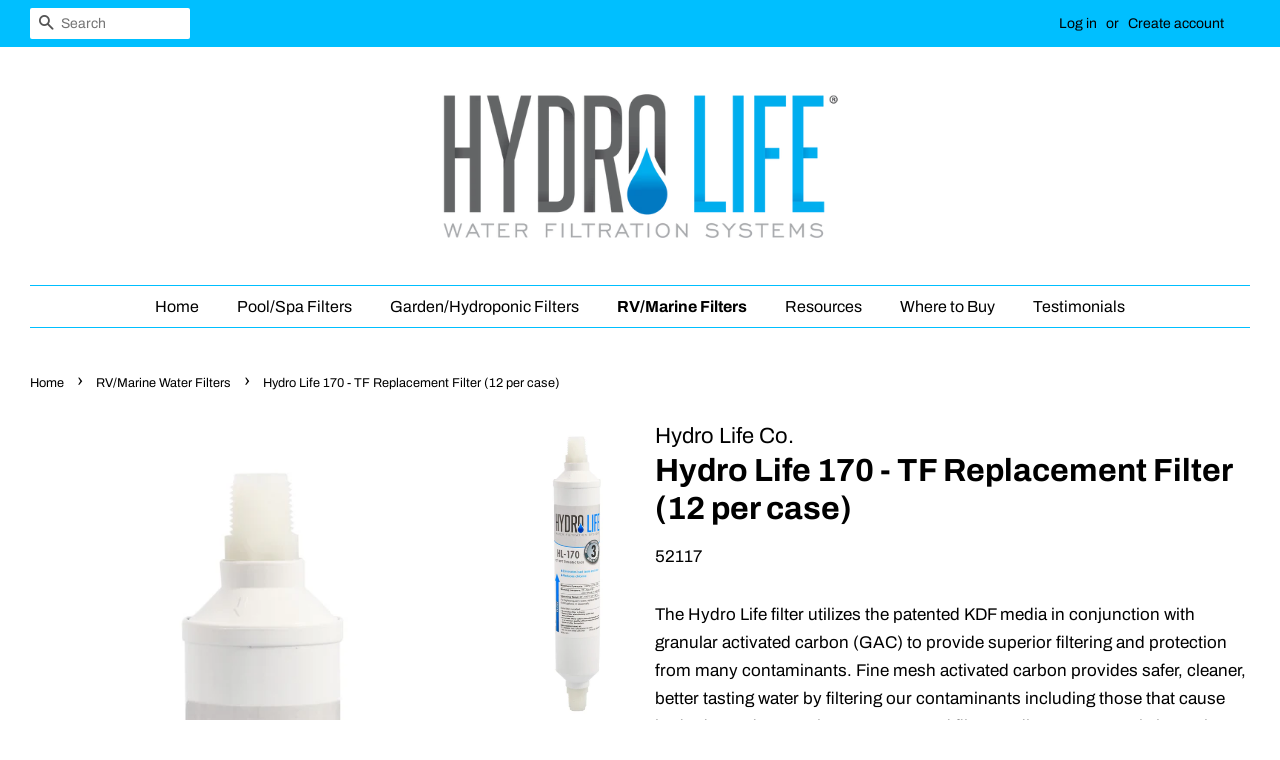

--- FILE ---
content_type: text/html; charset=utf-8
request_url: https://www.hydrolife.com/collections/rv-filter-systems/products/hydro-life-170-tf-replacement-filter-12-per-case
body_size: 13978
content:
<!doctype html>
<html class="no-js">
<head>

  <!-- Basic page needs ================================================== -->
  <meta charset="utf-8">
  <meta http-equiv="X-UA-Compatible" content="IE=edge,chrome=1">

  
  <link rel="shortcut icon" href="//www.hydrolife.com/cdn/shop/files/H_logo_32x32.png?v=1613536803" type="image/png" />
  

  <!-- Title and description ================================================== -->
  <title>
  Hydro Life 170 - TF Replacement Filter (12 per case) &ndash; Hydro Life Co.
  </title>

  
  <meta name="description" content="The Hydro Life filter utilizes the patented KDF media in conjunction with granular activated carbon (GAC) to provide superior filtering and protection from many contaminants. Fine mesh activated carbon provides safer, cleaner, better tasting water by filtering our contaminants including those that cause bad odor and ta">
  

  <!-- Social meta ================================================== -->
  <!-- /snippets/social-meta-tags.liquid -->




<meta property="og:site_name" content="Hydro Life Co.">
<meta property="og:url" content="https://www.hydrolife.com/products/hydro-life-170-tf-replacement-filter-12-per-case">
<meta property="og:title" content="Hydro Life 170 - TF Replacement Filter (12 per case)">
<meta property="og:type" content="product">
<meta property="og:description" content="The Hydro Life filter utilizes the patented KDF media in conjunction with granular activated carbon (GAC) to provide superior filtering and protection from many contaminants. Fine mesh activated carbon provides safer, cleaner, better tasting water by filtering our contaminants including those that cause bad odor and ta">

  <meta property="og:price:amount" content="0.00">
  <meta property="og:price:currency" content="USD">

<meta property="og:image" content="http://www.hydrolife.com/cdn/shop/products/52117_out_a_1200x1200.jpg?v=1584548768"><meta property="og:image" content="http://www.hydrolife.com/cdn/shop/products/52117_c_1200x1200.jpg?v=1584548768"><meta property="og:image" content="http://www.hydrolife.com/cdn/shop/products/52117_a_1200x1200.jpg?v=1584548768">
<meta property="og:image:secure_url" content="https://www.hydrolife.com/cdn/shop/products/52117_out_a_1200x1200.jpg?v=1584548768"><meta property="og:image:secure_url" content="https://www.hydrolife.com/cdn/shop/products/52117_c_1200x1200.jpg?v=1584548768"><meta property="og:image:secure_url" content="https://www.hydrolife.com/cdn/shop/products/52117_a_1200x1200.jpg?v=1584548768">


<meta name="twitter:card" content="summary_large_image">
<meta name="twitter:title" content="Hydro Life 170 - TF Replacement Filter (12 per case)">
<meta name="twitter:description" content="The Hydro Life filter utilizes the patented KDF media in conjunction with granular activated carbon (GAC) to provide superior filtering and protection from many contaminants. Fine mesh activated carbon provides safer, cleaner, better tasting water by filtering our contaminants including those that cause bad odor and ta">


  <!-- Helpers ================================================== -->
  <link rel="canonical" href="https://www.hydrolife.com/products/hydro-life-170-tf-replacement-filter-12-per-case">
  <meta name="viewport" content="width=device-width,initial-scale=1">
  <meta name="theme-color" content="#00bfff">

  <!-- CSS ================================================== -->
  <link href="//www.hydrolife.com/cdn/shop/t/4/assets/timber.scss.css?v=72999622619862765221759259966" rel="stylesheet" type="text/css" media="all" />
  <link href="//www.hydrolife.com/cdn/shop/t/4/assets/theme.scss.css?v=82822209148916965181759259966" rel="stylesheet" type="text/css" media="all" />

  <script>
    window.theme = window.theme || {};

    var theme = {
      strings: {
        addToCart: "Add to Cart",
        soldOut: "Sold Out",
        unavailable: "Unavailable",
        zoomClose: "Close (Esc)",
        zoomPrev: "Previous (Left arrow key)",
        zoomNext: "Next (Right arrow key)",
        addressError: "Error looking up that address",
        addressNoResults: "No results for that address",
        addressQueryLimit: "You have exceeded the Google API usage limit. Consider upgrading to a \u003ca href=\"https:\/\/developers.google.com\/maps\/premium\/usage-limits\"\u003ePremium Plan\u003c\/a\u003e.",
        authError: "There was a problem authenticating your Google Maps API Key."
      },
      settings: {
        // Adding some settings to allow the editor to update correctly when they are changed
        enableWideLayout: true,
        typeAccentTransform: false,
        typeAccentSpacing: false,
        baseFontSize: '17px',
        headerBaseFontSize: '32px',
        accentFontSize: '16px'
      },
      variables: {
        mediaQueryMedium: 'screen and (max-width: 768px)',
        bpSmall: false
      },
      moneyFormat: "\u003cspan class=hidden\u003e${{ amount }}\u003c\/span\u003e"
    }

    document.documentElement.className = document.documentElement.className.replace('no-js', 'supports-js');
  </script>

  <!-- Header hook for plugins ================================================== -->
  <script>window.performance && window.performance.mark && window.performance.mark('shopify.content_for_header.start');</script><meta id="shopify-digital-wallet" name="shopify-digital-wallet" content="/36072259724/digital_wallets/dialog">
<link rel="alternate" type="application/json+oembed" href="https://www.hydrolife.com/products/hydro-life-170-tf-replacement-filter-12-per-case.oembed">
<script async="async" src="/checkouts/internal/preloads.js?locale=en-US"></script>
<script id="shopify-features" type="application/json">{"accessToken":"8691e3ec6142e176a0b4dfbf69c3ca6a","betas":["rich-media-storefront-analytics"],"domain":"www.hydrolife.com","predictiveSearch":true,"shopId":36072259724,"locale":"en"}</script>
<script>var Shopify = Shopify || {};
Shopify.shop = "hydro-life-co.myshopify.com";
Shopify.locale = "en";
Shopify.currency = {"active":"USD","rate":"1.0"};
Shopify.country = "US";
Shopify.theme = {"name":"Minimal","id":92205580428,"schema_name":"Minimal","schema_version":"11.7.11","theme_store_id":380,"role":"main"};
Shopify.theme.handle = "null";
Shopify.theme.style = {"id":null,"handle":null};
Shopify.cdnHost = "www.hydrolife.com/cdn";
Shopify.routes = Shopify.routes || {};
Shopify.routes.root = "/";</script>
<script type="module">!function(o){(o.Shopify=o.Shopify||{}).modules=!0}(window);</script>
<script>!function(o){function n(){var o=[];function n(){o.push(Array.prototype.slice.apply(arguments))}return n.q=o,n}var t=o.Shopify=o.Shopify||{};t.loadFeatures=n(),t.autoloadFeatures=n()}(window);</script>
<script id="shop-js-analytics" type="application/json">{"pageType":"product"}</script>
<script defer="defer" async type="module" src="//www.hydrolife.com/cdn/shopifycloud/shop-js/modules/v2/client.init-shop-cart-sync_C5BV16lS.en.esm.js"></script>
<script defer="defer" async type="module" src="//www.hydrolife.com/cdn/shopifycloud/shop-js/modules/v2/chunk.common_CygWptCX.esm.js"></script>
<script type="module">
  await import("//www.hydrolife.com/cdn/shopifycloud/shop-js/modules/v2/client.init-shop-cart-sync_C5BV16lS.en.esm.js");
await import("//www.hydrolife.com/cdn/shopifycloud/shop-js/modules/v2/chunk.common_CygWptCX.esm.js");

  window.Shopify.SignInWithShop?.initShopCartSync?.({"fedCMEnabled":true,"windoidEnabled":true});

</script>
<script id="__st">var __st={"a":36072259724,"offset":-18000,"reqid":"84901b54-5666-4fcc-9133-f63566d26fa4-1768681114","pageurl":"www.hydrolife.com\/collections\/rv-filter-systems\/products\/hydro-life-170-tf-replacement-filter-12-per-case","u":"3dbdd5276a35","p":"product","rtyp":"product","rid":4705468121228};</script>
<script>window.ShopifyPaypalV4VisibilityTracking = true;</script>
<script id="captcha-bootstrap">!function(){'use strict';const t='contact',e='account',n='new_comment',o=[[t,t],['blogs',n],['comments',n],[t,'customer']],c=[[e,'customer_login'],[e,'guest_login'],[e,'recover_customer_password'],[e,'create_customer']],r=t=>t.map((([t,e])=>`form[action*='/${t}']:not([data-nocaptcha='true']) input[name='form_type'][value='${e}']`)).join(','),a=t=>()=>t?[...document.querySelectorAll(t)].map((t=>t.form)):[];function s(){const t=[...o],e=r(t);return a(e)}const i='password',u='form_key',d=['recaptcha-v3-token','g-recaptcha-response','h-captcha-response',i],f=()=>{try{return window.sessionStorage}catch{return}},m='__shopify_v',_=t=>t.elements[u];function p(t,e,n=!1){try{const o=window.sessionStorage,c=JSON.parse(o.getItem(e)),{data:r}=function(t){const{data:e,action:n}=t;return t[m]||n?{data:e,action:n}:{data:t,action:n}}(c);for(const[e,n]of Object.entries(r))t.elements[e]&&(t.elements[e].value=n);n&&o.removeItem(e)}catch(o){console.error('form repopulation failed',{error:o})}}const l='form_type',E='cptcha';function T(t){t.dataset[E]=!0}const w=window,h=w.document,L='Shopify',v='ce_forms',y='captcha';let A=!1;((t,e)=>{const n=(g='f06e6c50-85a8-45c8-87d0-21a2b65856fe',I='https://cdn.shopify.com/shopifycloud/storefront-forms-hcaptcha/ce_storefront_forms_captcha_hcaptcha.v1.5.2.iife.js',D={infoText:'Protected by hCaptcha',privacyText:'Privacy',termsText:'Terms'},(t,e,n)=>{const o=w[L][v],c=o.bindForm;if(c)return c(t,g,e,D).then(n);var r;o.q.push([[t,g,e,D],n]),r=I,A||(h.body.append(Object.assign(h.createElement('script'),{id:'captcha-provider',async:!0,src:r})),A=!0)});var g,I,D;w[L]=w[L]||{},w[L][v]=w[L][v]||{},w[L][v].q=[],w[L][y]=w[L][y]||{},w[L][y].protect=function(t,e){n(t,void 0,e),T(t)},Object.freeze(w[L][y]),function(t,e,n,w,h,L){const[v,y,A,g]=function(t,e,n){const i=e?o:[],u=t?c:[],d=[...i,...u],f=r(d),m=r(i),_=r(d.filter((([t,e])=>n.includes(e))));return[a(f),a(m),a(_),s()]}(w,h,L),I=t=>{const e=t.target;return e instanceof HTMLFormElement?e:e&&e.form},D=t=>v().includes(t);t.addEventListener('submit',(t=>{const e=I(t);if(!e)return;const n=D(e)&&!e.dataset.hcaptchaBound&&!e.dataset.recaptchaBound,o=_(e),c=g().includes(e)&&(!o||!o.value);(n||c)&&t.preventDefault(),c&&!n&&(function(t){try{if(!f())return;!function(t){const e=f();if(!e)return;const n=_(t);if(!n)return;const o=n.value;o&&e.removeItem(o)}(t);const e=Array.from(Array(32),(()=>Math.random().toString(36)[2])).join('');!function(t,e){_(t)||t.append(Object.assign(document.createElement('input'),{type:'hidden',name:u})),t.elements[u].value=e}(t,e),function(t,e){const n=f();if(!n)return;const o=[...t.querySelectorAll(`input[type='${i}']`)].map((({name:t})=>t)),c=[...d,...o],r={};for(const[a,s]of new FormData(t).entries())c.includes(a)||(r[a]=s);n.setItem(e,JSON.stringify({[m]:1,action:t.action,data:r}))}(t,e)}catch(e){console.error('failed to persist form',e)}}(e),e.submit())}));const S=(t,e)=>{t&&!t.dataset[E]&&(n(t,e.some((e=>e===t))),T(t))};for(const o of['focusin','change'])t.addEventListener(o,(t=>{const e=I(t);D(e)&&S(e,y())}));const B=e.get('form_key'),M=e.get(l),P=B&&M;t.addEventListener('DOMContentLoaded',(()=>{const t=y();if(P)for(const e of t)e.elements[l].value===M&&p(e,B);[...new Set([...A(),...v().filter((t=>'true'===t.dataset.shopifyCaptcha))])].forEach((e=>S(e,t)))}))}(h,new URLSearchParams(w.location.search),n,t,e,['guest_login'])})(!0,!0)}();</script>
<script integrity="sha256-4kQ18oKyAcykRKYeNunJcIwy7WH5gtpwJnB7kiuLZ1E=" data-source-attribution="shopify.loadfeatures" defer="defer" src="//www.hydrolife.com/cdn/shopifycloud/storefront/assets/storefront/load_feature-a0a9edcb.js" crossorigin="anonymous"></script>
<script data-source-attribution="shopify.dynamic_checkout.dynamic.init">var Shopify=Shopify||{};Shopify.PaymentButton=Shopify.PaymentButton||{isStorefrontPortableWallets:!0,init:function(){window.Shopify.PaymentButton.init=function(){};var t=document.createElement("script");t.src="https://www.hydrolife.com/cdn/shopifycloud/portable-wallets/latest/portable-wallets.en.js",t.type="module",document.head.appendChild(t)}};
</script>
<script data-source-attribution="shopify.dynamic_checkout.buyer_consent">
  function portableWalletsHideBuyerConsent(e){var t=document.getElementById("shopify-buyer-consent"),n=document.getElementById("shopify-subscription-policy-button");t&&n&&(t.classList.add("hidden"),t.setAttribute("aria-hidden","true"),n.removeEventListener("click",e))}function portableWalletsShowBuyerConsent(e){var t=document.getElementById("shopify-buyer-consent"),n=document.getElementById("shopify-subscription-policy-button");t&&n&&(t.classList.remove("hidden"),t.removeAttribute("aria-hidden"),n.addEventListener("click",e))}window.Shopify?.PaymentButton&&(window.Shopify.PaymentButton.hideBuyerConsent=portableWalletsHideBuyerConsent,window.Shopify.PaymentButton.showBuyerConsent=portableWalletsShowBuyerConsent);
</script>
<script data-source-attribution="shopify.dynamic_checkout.cart.bootstrap">document.addEventListener("DOMContentLoaded",(function(){function t(){return document.querySelector("shopify-accelerated-checkout-cart, shopify-accelerated-checkout")}if(t())Shopify.PaymentButton.init();else{new MutationObserver((function(e,n){t()&&(Shopify.PaymentButton.init(),n.disconnect())})).observe(document.body,{childList:!0,subtree:!0})}}));
</script>

<script>window.performance && window.performance.mark && window.performance.mark('shopify.content_for_header.end');</script>

  <script src="//www.hydrolife.com/cdn/shop/t/4/assets/jquery-2.2.3.min.js?v=58211863146907186831584715636" type="text/javascript"></script>

  <script src="//www.hydrolife.com/cdn/shop/t/4/assets/lazysizes.min.js?v=155223123402716617051584715636" async="async"></script>

  
  

<link href="https://monorail-edge.shopifysvc.com" rel="dns-prefetch">
<script>(function(){if ("sendBeacon" in navigator && "performance" in window) {try {var session_token_from_headers = performance.getEntriesByType('navigation')[0].serverTiming.find(x => x.name == '_s').description;} catch {var session_token_from_headers = undefined;}var session_cookie_matches = document.cookie.match(/_shopify_s=([^;]*)/);var session_token_from_cookie = session_cookie_matches && session_cookie_matches.length === 2 ? session_cookie_matches[1] : "";var session_token = session_token_from_headers || session_token_from_cookie || "";function handle_abandonment_event(e) {var entries = performance.getEntries().filter(function(entry) {return /monorail-edge.shopifysvc.com/.test(entry.name);});if (!window.abandonment_tracked && entries.length === 0) {window.abandonment_tracked = true;var currentMs = Date.now();var navigation_start = performance.timing.navigationStart;var payload = {shop_id: 36072259724,url: window.location.href,navigation_start,duration: currentMs - navigation_start,session_token,page_type: "product"};window.navigator.sendBeacon("https://monorail-edge.shopifysvc.com/v1/produce", JSON.stringify({schema_id: "online_store_buyer_site_abandonment/1.1",payload: payload,metadata: {event_created_at_ms: currentMs,event_sent_at_ms: currentMs}}));}}window.addEventListener('pagehide', handle_abandonment_event);}}());</script>
<script id="web-pixels-manager-setup">(function e(e,d,r,n,o){if(void 0===o&&(o={}),!Boolean(null===(a=null===(i=window.Shopify)||void 0===i?void 0:i.analytics)||void 0===a?void 0:a.replayQueue)){var i,a;window.Shopify=window.Shopify||{};var t=window.Shopify;t.analytics=t.analytics||{};var s=t.analytics;s.replayQueue=[],s.publish=function(e,d,r){return s.replayQueue.push([e,d,r]),!0};try{self.performance.mark("wpm:start")}catch(e){}var l=function(){var e={modern:/Edge?\/(1{2}[4-9]|1[2-9]\d|[2-9]\d{2}|\d{4,})\.\d+(\.\d+|)|Firefox\/(1{2}[4-9]|1[2-9]\d|[2-9]\d{2}|\d{4,})\.\d+(\.\d+|)|Chrom(ium|e)\/(9{2}|\d{3,})\.\d+(\.\d+|)|(Maci|X1{2}).+ Version\/(15\.\d+|(1[6-9]|[2-9]\d|\d{3,})\.\d+)([,.]\d+|)( \(\w+\)|)( Mobile\/\w+|) Safari\/|Chrome.+OPR\/(9{2}|\d{3,})\.\d+\.\d+|(CPU[ +]OS|iPhone[ +]OS|CPU[ +]iPhone|CPU IPhone OS|CPU iPad OS)[ +]+(15[._]\d+|(1[6-9]|[2-9]\d|\d{3,})[._]\d+)([._]\d+|)|Android:?[ /-](13[3-9]|1[4-9]\d|[2-9]\d{2}|\d{4,})(\.\d+|)(\.\d+|)|Android.+Firefox\/(13[5-9]|1[4-9]\d|[2-9]\d{2}|\d{4,})\.\d+(\.\d+|)|Android.+Chrom(ium|e)\/(13[3-9]|1[4-9]\d|[2-9]\d{2}|\d{4,})\.\d+(\.\d+|)|SamsungBrowser\/([2-9]\d|\d{3,})\.\d+/,legacy:/Edge?\/(1[6-9]|[2-9]\d|\d{3,})\.\d+(\.\d+|)|Firefox\/(5[4-9]|[6-9]\d|\d{3,})\.\d+(\.\d+|)|Chrom(ium|e)\/(5[1-9]|[6-9]\d|\d{3,})\.\d+(\.\d+|)([\d.]+$|.*Safari\/(?![\d.]+ Edge\/[\d.]+$))|(Maci|X1{2}).+ Version\/(10\.\d+|(1[1-9]|[2-9]\d|\d{3,})\.\d+)([,.]\d+|)( \(\w+\)|)( Mobile\/\w+|) Safari\/|Chrome.+OPR\/(3[89]|[4-9]\d|\d{3,})\.\d+\.\d+|(CPU[ +]OS|iPhone[ +]OS|CPU[ +]iPhone|CPU IPhone OS|CPU iPad OS)[ +]+(10[._]\d+|(1[1-9]|[2-9]\d|\d{3,})[._]\d+)([._]\d+|)|Android:?[ /-](13[3-9]|1[4-9]\d|[2-9]\d{2}|\d{4,})(\.\d+|)(\.\d+|)|Mobile Safari.+OPR\/([89]\d|\d{3,})\.\d+\.\d+|Android.+Firefox\/(13[5-9]|1[4-9]\d|[2-9]\d{2}|\d{4,})\.\d+(\.\d+|)|Android.+Chrom(ium|e)\/(13[3-9]|1[4-9]\d|[2-9]\d{2}|\d{4,})\.\d+(\.\d+|)|Android.+(UC? ?Browser|UCWEB|U3)[ /]?(15\.([5-9]|\d{2,})|(1[6-9]|[2-9]\d|\d{3,})\.\d+)\.\d+|SamsungBrowser\/(5\.\d+|([6-9]|\d{2,})\.\d+)|Android.+MQ{2}Browser\/(14(\.(9|\d{2,})|)|(1[5-9]|[2-9]\d|\d{3,})(\.\d+|))(\.\d+|)|K[Aa][Ii]OS\/(3\.\d+|([4-9]|\d{2,})\.\d+)(\.\d+|)/},d=e.modern,r=e.legacy,n=navigator.userAgent;return n.match(d)?"modern":n.match(r)?"legacy":"unknown"}(),u="modern"===l?"modern":"legacy",c=(null!=n?n:{modern:"",legacy:""})[u],f=function(e){return[e.baseUrl,"/wpm","/b",e.hashVersion,"modern"===e.buildTarget?"m":"l",".js"].join("")}({baseUrl:d,hashVersion:r,buildTarget:u}),m=function(e){var d=e.version,r=e.bundleTarget,n=e.surface,o=e.pageUrl,i=e.monorailEndpoint;return{emit:function(e){var a=e.status,t=e.errorMsg,s=(new Date).getTime(),l=JSON.stringify({metadata:{event_sent_at_ms:s},events:[{schema_id:"web_pixels_manager_load/3.1",payload:{version:d,bundle_target:r,page_url:o,status:a,surface:n,error_msg:t},metadata:{event_created_at_ms:s}}]});if(!i)return console&&console.warn&&console.warn("[Web Pixels Manager] No Monorail endpoint provided, skipping logging."),!1;try{return self.navigator.sendBeacon.bind(self.navigator)(i,l)}catch(e){}var u=new XMLHttpRequest;try{return u.open("POST",i,!0),u.setRequestHeader("Content-Type","text/plain"),u.send(l),!0}catch(e){return console&&console.warn&&console.warn("[Web Pixels Manager] Got an unhandled error while logging to Monorail."),!1}}}}({version:r,bundleTarget:l,surface:e.surface,pageUrl:self.location.href,monorailEndpoint:e.monorailEndpoint});try{o.browserTarget=l,function(e){var d=e.src,r=e.async,n=void 0===r||r,o=e.onload,i=e.onerror,a=e.sri,t=e.scriptDataAttributes,s=void 0===t?{}:t,l=document.createElement("script"),u=document.querySelector("head"),c=document.querySelector("body");if(l.async=n,l.src=d,a&&(l.integrity=a,l.crossOrigin="anonymous"),s)for(var f in s)if(Object.prototype.hasOwnProperty.call(s,f))try{l.dataset[f]=s[f]}catch(e){}if(o&&l.addEventListener("load",o),i&&l.addEventListener("error",i),u)u.appendChild(l);else{if(!c)throw new Error("Did not find a head or body element to append the script");c.appendChild(l)}}({src:f,async:!0,onload:function(){if(!function(){var e,d;return Boolean(null===(d=null===(e=window.Shopify)||void 0===e?void 0:e.analytics)||void 0===d?void 0:d.initialized)}()){var d=window.webPixelsManager.init(e)||void 0;if(d){var r=window.Shopify.analytics;r.replayQueue.forEach((function(e){var r=e[0],n=e[1],o=e[2];d.publishCustomEvent(r,n,o)})),r.replayQueue=[],r.publish=d.publishCustomEvent,r.visitor=d.visitor,r.initialized=!0}}},onerror:function(){return m.emit({status:"failed",errorMsg:"".concat(f," has failed to load")})},sri:function(e){var d=/^sha384-[A-Za-z0-9+/=]+$/;return"string"==typeof e&&d.test(e)}(c)?c:"",scriptDataAttributes:o}),m.emit({status:"loading"})}catch(e){m.emit({status:"failed",errorMsg:(null==e?void 0:e.message)||"Unknown error"})}}})({shopId: 36072259724,storefrontBaseUrl: "https://www.hydrolife.com",extensionsBaseUrl: "https://extensions.shopifycdn.com/cdn/shopifycloud/web-pixels-manager",monorailEndpoint: "https://monorail-edge.shopifysvc.com/unstable/produce_batch",surface: "storefront-renderer",enabledBetaFlags: ["2dca8a86"],webPixelsConfigList: [{"id":"111706270","eventPayloadVersion":"v1","runtimeContext":"LAX","scriptVersion":"1","type":"CUSTOM","privacyPurposes":["ANALYTICS"],"name":"Google Analytics tag (migrated)"},{"id":"shopify-app-pixel","configuration":"{}","eventPayloadVersion":"v1","runtimeContext":"STRICT","scriptVersion":"0450","apiClientId":"shopify-pixel","type":"APP","privacyPurposes":["ANALYTICS","MARKETING"]},{"id":"shopify-custom-pixel","eventPayloadVersion":"v1","runtimeContext":"LAX","scriptVersion":"0450","apiClientId":"shopify-pixel","type":"CUSTOM","privacyPurposes":["ANALYTICS","MARKETING"]}],isMerchantRequest: false,initData: {"shop":{"name":"Hydro Life Co.","paymentSettings":{"currencyCode":"USD"},"myshopifyDomain":"hydro-life-co.myshopify.com","countryCode":"US","storefrontUrl":"https:\/\/www.hydrolife.com"},"customer":null,"cart":null,"checkout":null,"productVariants":[{"price":{"amount":0.0,"currencyCode":"USD"},"product":{"title":"Hydro Life 170 - TF Replacement Filter (12 per case)","vendor":"Hydro Life Co.","id":"4705468121228","untranslatedTitle":"Hydro Life 170 - TF Replacement Filter (12 per case)","url":"\/products\/hydro-life-170-tf-replacement-filter-12-per-case","type":""},"id":"32762419413132","image":{"src":"\/\/www.hydrolife.com\/cdn\/shop\/products\/52117_out_a.jpg?v=1584548768"},"sku":"52117","title":"Default Title","untranslatedTitle":"Default Title"}],"purchasingCompany":null},},"https://www.hydrolife.com/cdn","fcfee988w5aeb613cpc8e4bc33m6693e112",{"modern":"","legacy":""},{"shopId":"36072259724","storefrontBaseUrl":"https:\/\/www.hydrolife.com","extensionBaseUrl":"https:\/\/extensions.shopifycdn.com\/cdn\/shopifycloud\/web-pixels-manager","surface":"storefront-renderer","enabledBetaFlags":"[\"2dca8a86\"]","isMerchantRequest":"false","hashVersion":"fcfee988w5aeb613cpc8e4bc33m6693e112","publish":"custom","events":"[[\"page_viewed\",{}],[\"product_viewed\",{\"productVariant\":{\"price\":{\"amount\":0.0,\"currencyCode\":\"USD\"},\"product\":{\"title\":\"Hydro Life 170 - TF Replacement Filter (12 per case)\",\"vendor\":\"Hydro Life Co.\",\"id\":\"4705468121228\",\"untranslatedTitle\":\"Hydro Life 170 - TF Replacement Filter (12 per case)\",\"url\":\"\/products\/hydro-life-170-tf-replacement-filter-12-per-case\",\"type\":\"\"},\"id\":\"32762419413132\",\"image\":{\"src\":\"\/\/www.hydrolife.com\/cdn\/shop\/products\/52117_out_a.jpg?v=1584548768\"},\"sku\":\"52117\",\"title\":\"Default Title\",\"untranslatedTitle\":\"Default Title\"}}]]"});</script><script>
  window.ShopifyAnalytics = window.ShopifyAnalytics || {};
  window.ShopifyAnalytics.meta = window.ShopifyAnalytics.meta || {};
  window.ShopifyAnalytics.meta.currency = 'USD';
  var meta = {"product":{"id":4705468121228,"gid":"gid:\/\/shopify\/Product\/4705468121228","vendor":"Hydro Life Co.","type":"","handle":"hydro-life-170-tf-replacement-filter-12-per-case","variants":[{"id":32762419413132,"price":0,"name":"Hydro Life 170 - TF Replacement Filter (12 per case)","public_title":null,"sku":"52117"}],"remote":false},"page":{"pageType":"product","resourceType":"product","resourceId":4705468121228,"requestId":"84901b54-5666-4fcc-9133-f63566d26fa4-1768681114"}};
  for (var attr in meta) {
    window.ShopifyAnalytics.meta[attr] = meta[attr];
  }
</script>
<script class="analytics">
  (function () {
    var customDocumentWrite = function(content) {
      var jquery = null;

      if (window.jQuery) {
        jquery = window.jQuery;
      } else if (window.Checkout && window.Checkout.$) {
        jquery = window.Checkout.$;
      }

      if (jquery) {
        jquery('body').append(content);
      }
    };

    var hasLoggedConversion = function(token) {
      if (token) {
        return document.cookie.indexOf('loggedConversion=' + token) !== -1;
      }
      return false;
    }

    var setCookieIfConversion = function(token) {
      if (token) {
        var twoMonthsFromNow = new Date(Date.now());
        twoMonthsFromNow.setMonth(twoMonthsFromNow.getMonth() + 2);

        document.cookie = 'loggedConversion=' + token + '; expires=' + twoMonthsFromNow;
      }
    }

    var trekkie = window.ShopifyAnalytics.lib = window.trekkie = window.trekkie || [];
    if (trekkie.integrations) {
      return;
    }
    trekkie.methods = [
      'identify',
      'page',
      'ready',
      'track',
      'trackForm',
      'trackLink'
    ];
    trekkie.factory = function(method) {
      return function() {
        var args = Array.prototype.slice.call(arguments);
        args.unshift(method);
        trekkie.push(args);
        return trekkie;
      };
    };
    for (var i = 0; i < trekkie.methods.length; i++) {
      var key = trekkie.methods[i];
      trekkie[key] = trekkie.factory(key);
    }
    trekkie.load = function(config) {
      trekkie.config = config || {};
      trekkie.config.initialDocumentCookie = document.cookie;
      var first = document.getElementsByTagName('script')[0];
      var script = document.createElement('script');
      script.type = 'text/javascript';
      script.onerror = function(e) {
        var scriptFallback = document.createElement('script');
        scriptFallback.type = 'text/javascript';
        scriptFallback.onerror = function(error) {
                var Monorail = {
      produce: function produce(monorailDomain, schemaId, payload) {
        var currentMs = new Date().getTime();
        var event = {
          schema_id: schemaId,
          payload: payload,
          metadata: {
            event_created_at_ms: currentMs,
            event_sent_at_ms: currentMs
          }
        };
        return Monorail.sendRequest("https://" + monorailDomain + "/v1/produce", JSON.stringify(event));
      },
      sendRequest: function sendRequest(endpointUrl, payload) {
        // Try the sendBeacon API
        if (window && window.navigator && typeof window.navigator.sendBeacon === 'function' && typeof window.Blob === 'function' && !Monorail.isIos12()) {
          var blobData = new window.Blob([payload], {
            type: 'text/plain'
          });

          if (window.navigator.sendBeacon(endpointUrl, blobData)) {
            return true;
          } // sendBeacon was not successful

        } // XHR beacon

        var xhr = new XMLHttpRequest();

        try {
          xhr.open('POST', endpointUrl);
          xhr.setRequestHeader('Content-Type', 'text/plain');
          xhr.send(payload);
        } catch (e) {
          console.log(e);
        }

        return false;
      },
      isIos12: function isIos12() {
        return window.navigator.userAgent.lastIndexOf('iPhone; CPU iPhone OS 12_') !== -1 || window.navigator.userAgent.lastIndexOf('iPad; CPU OS 12_') !== -1;
      }
    };
    Monorail.produce('monorail-edge.shopifysvc.com',
      'trekkie_storefront_load_errors/1.1',
      {shop_id: 36072259724,
      theme_id: 92205580428,
      app_name: "storefront",
      context_url: window.location.href,
      source_url: "//www.hydrolife.com/cdn/s/trekkie.storefront.cd680fe47e6c39ca5d5df5f0a32d569bc48c0f27.min.js"});

        };
        scriptFallback.async = true;
        scriptFallback.src = '//www.hydrolife.com/cdn/s/trekkie.storefront.cd680fe47e6c39ca5d5df5f0a32d569bc48c0f27.min.js';
        first.parentNode.insertBefore(scriptFallback, first);
      };
      script.async = true;
      script.src = '//www.hydrolife.com/cdn/s/trekkie.storefront.cd680fe47e6c39ca5d5df5f0a32d569bc48c0f27.min.js';
      first.parentNode.insertBefore(script, first);
    };
    trekkie.load(
      {"Trekkie":{"appName":"storefront","development":false,"defaultAttributes":{"shopId":36072259724,"isMerchantRequest":null,"themeId":92205580428,"themeCityHash":"985996661239041173","contentLanguage":"en","currency":"USD","eventMetadataId":"fa8570bf-34ed-4450-916a-b81cdf023084"},"isServerSideCookieWritingEnabled":true,"monorailRegion":"shop_domain","enabledBetaFlags":["65f19447"]},"Session Attribution":{},"S2S":{"facebookCapiEnabled":false,"source":"trekkie-storefront-renderer","apiClientId":580111}}
    );

    var loaded = false;
    trekkie.ready(function() {
      if (loaded) return;
      loaded = true;

      window.ShopifyAnalytics.lib = window.trekkie;

      var originalDocumentWrite = document.write;
      document.write = customDocumentWrite;
      try { window.ShopifyAnalytics.merchantGoogleAnalytics.call(this); } catch(error) {};
      document.write = originalDocumentWrite;

      window.ShopifyAnalytics.lib.page(null,{"pageType":"product","resourceType":"product","resourceId":4705468121228,"requestId":"84901b54-5666-4fcc-9133-f63566d26fa4-1768681114","shopifyEmitted":true});

      var match = window.location.pathname.match(/checkouts\/(.+)\/(thank_you|post_purchase)/)
      var token = match? match[1]: undefined;
      if (!hasLoggedConversion(token)) {
        setCookieIfConversion(token);
        window.ShopifyAnalytics.lib.track("Viewed Product",{"currency":"USD","variantId":32762419413132,"productId":4705468121228,"productGid":"gid:\/\/shopify\/Product\/4705468121228","name":"Hydro Life 170 - TF Replacement Filter (12 per case)","price":"0.00","sku":"52117","brand":"Hydro Life Co.","variant":null,"category":"","nonInteraction":true,"remote":false},undefined,undefined,{"shopifyEmitted":true});
      window.ShopifyAnalytics.lib.track("monorail:\/\/trekkie_storefront_viewed_product\/1.1",{"currency":"USD","variantId":32762419413132,"productId":4705468121228,"productGid":"gid:\/\/shopify\/Product\/4705468121228","name":"Hydro Life 170 - TF Replacement Filter (12 per case)","price":"0.00","sku":"52117","brand":"Hydro Life Co.","variant":null,"category":"","nonInteraction":true,"remote":false,"referer":"https:\/\/www.hydrolife.com\/collections\/rv-filter-systems\/products\/hydro-life-170-tf-replacement-filter-12-per-case"});
      }
    });


        var eventsListenerScript = document.createElement('script');
        eventsListenerScript.async = true;
        eventsListenerScript.src = "//www.hydrolife.com/cdn/shopifycloud/storefront/assets/shop_events_listener-3da45d37.js";
        document.getElementsByTagName('head')[0].appendChild(eventsListenerScript);

})();</script>
  <script>
  if (!window.ga || (window.ga && typeof window.ga !== 'function')) {
    window.ga = function ga() {
      (window.ga.q = window.ga.q || []).push(arguments);
      if (window.Shopify && window.Shopify.analytics && typeof window.Shopify.analytics.publish === 'function') {
        window.Shopify.analytics.publish("ga_stub_called", {}, {sendTo: "google_osp_migration"});
      }
      console.error("Shopify's Google Analytics stub called with:", Array.from(arguments), "\nSee https://help.shopify.com/manual/promoting-marketing/pixels/pixel-migration#google for more information.");
    };
    if (window.Shopify && window.Shopify.analytics && typeof window.Shopify.analytics.publish === 'function') {
      window.Shopify.analytics.publish("ga_stub_initialized", {}, {sendTo: "google_osp_migration"});
    }
  }
</script>
<script
  defer
  src="https://www.hydrolife.com/cdn/shopifycloud/perf-kit/shopify-perf-kit-3.0.4.min.js"
  data-application="storefront-renderer"
  data-shop-id="36072259724"
  data-render-region="gcp-us-central1"
  data-page-type="product"
  data-theme-instance-id="92205580428"
  data-theme-name="Minimal"
  data-theme-version="11.7.11"
  data-monorail-region="shop_domain"
  data-resource-timing-sampling-rate="10"
  data-shs="true"
  data-shs-beacon="true"
  data-shs-export-with-fetch="true"
  data-shs-logs-sample-rate="1"
  data-shs-beacon-endpoint="https://www.hydrolife.com/api/collect"
></script>
</head>

<body id="hydro-life-170-tf-replacement-filter-12-per-case" class="template-product">

  <div id="shopify-section-header" class="shopify-section"><style>
  .logo__image-wrapper {
    max-width: 400px;
  }
  /*================= If logo is above navigation ================== */
  
    .site-nav {
      
        border-top: 1px solid #00bfff;
        border-bottom: 1px solid #00bfff;
      
      margin-top: 30px;
    }

    
      .logo__image-wrapper {
        margin: 0 auto;
      }
    
  

  /*============ If logo is on the same line as navigation ============ */
  


  
</style>

<div data-section-id="header" data-section-type="header-section">
  <div class="header-bar">
    <div class="wrapper medium-down--hide">
      <div class="post-large--display-table">

        
          <div class="header-bar__left post-large--display-table-cell">

            

            

            
              <div class="header-bar__module header-bar__search">
                


  <form action="/search" method="get" class="header-bar__search-form clearfix" role="search">
    
    <button type="submit" class="btn btn--search icon-fallback-text header-bar__search-submit">
      <span class="icon icon-search" aria-hidden="true"></span>
      <span class="fallback-text">Search</span>
    </button>
    <input type="search" name="q" value="" aria-label="Search" class="header-bar__search-input" placeholder="Search">
  </form>


              </div>
            

          </div>
        

        <div class="header-bar__right post-large--display-table-cell">

          
            <ul class="header-bar__module header-bar__module--list">
              
                <li>
                  <a href="https://shopify.com/36072259724/account?locale=en&amp;region_country=US" id="customer_login_link">Log in</a>
                </li>
                <li>or</li>
                <li>
                  <a href="https://shopify.com/36072259724/account?locale=en" id="customer_register_link">Create account</a>
                </li>
              
            </ul>
          

          <div class="header-bar__module">
            <span class="header-bar__sep" aria-hidden="true"></span>
            <a href="/cart" class="cart-page-link">
              <span class="icon icon-cart header-bar__cart-icon" aria-hidden="true"></span>
            </a>
          </div>

          <div class="header-bar__module">
            <a href="/cart" class="cart-page-link">
              Cart
              <span class="cart-count header-bar__cart-count hidden-count">0</span>
            </a>
          </div>

          
            
          

        </div>
      </div>
    </div>

    <div class="wrapper post-large--hide announcement-bar--mobile">
      
    </div>

    <div class="wrapper post-large--hide">
      
        <button type="button" class="mobile-nav-trigger" id="MobileNavTrigger" aria-controls="MobileNav" aria-expanded="false">
          <span class="icon icon-hamburger" aria-hidden="true"></span>
          Menu
        </button>
      
      <a href="/cart" class="cart-page-link mobile-cart-page-link">
        <span class="icon icon-cart header-bar__cart-icon" aria-hidden="true"></span>
        Cart <span class="cart-count hidden-count">0</span>
      </a>
    </div>
    <nav role="navigation">
  <ul id="MobileNav" class="mobile-nav post-large--hide">
    
      
        <li class="mobile-nav__link">
          <a
            href="/"
            class="mobile-nav"
            >
            Home
          </a>
        </li>
      
    
      
        <li class="mobile-nav__link">
          <a
            href="/collections/swimming-pool-pre-fill-filters"
            class="mobile-nav"
            >
            Pool/Spa Filters
          </a>
        </li>
      
    
      
        <li class="mobile-nav__link">
          <a
            href="/collections/garden-filters"
            class="mobile-nav"
            >
            Garden/Hydroponic Filters
          </a>
        </li>
      
    
      
        <li class="mobile-nav__link">
          <a
            href="/collections/rv-filter-systems"
            class="mobile-nav"
            aria-current="page">
            RV/Marine Filters
          </a>
        </li>
      
    
      
        <li class="mobile-nav__link">
          <a
            href="/pages/resources"
            class="mobile-nav"
            >
            Resources
          </a>
        </li>
      
    
      
        <li class="mobile-nav__link">
          <a
            href="/pages/where-to-buy"
            class="mobile-nav"
            >
            Where to Buy
          </a>
        </li>
      
    
      
        <li class="mobile-nav__link">
          <a
            href="/pages/testimonials"
            class="mobile-nav"
            >
            Testimonials
          </a>
        </li>
      
    

    
      
        <li class="mobile-nav__link">
          <a href="https://shopify.com/36072259724/account?locale=en&amp;region_country=US" id="customer_login_link">Log in</a>
        </li>
        <li class="mobile-nav__link">
          <a href="https://shopify.com/36072259724/account?locale=en" id="customer_register_link">Create account</a>
        </li>
      
    

    <li class="mobile-nav__link">
      
        <div class="header-bar__module header-bar__search">
          


  <form action="/search" method="get" class="header-bar__search-form clearfix" role="search">
    
    <button type="submit" class="btn btn--search icon-fallback-text header-bar__search-submit">
      <span class="icon icon-search" aria-hidden="true"></span>
      <span class="fallback-text">Search</span>
    </button>
    <input type="search" name="q" value="" aria-label="Search" class="header-bar__search-input" placeholder="Search">
  </form>


        </div>
      
    </li>
  </ul>
</nav>

  </div>

  <header class="site-header" role="banner">
    <div class="wrapper">

      
        <div class="grid--full">
          <div class="grid__item">
            
              <div class="h1 site-header__logo" itemscope itemtype="http://schema.org/Organization">
            
              
                <noscript>
                  
                  <div class="logo__image-wrapper">
                    <img src="//www.hydrolife.com/cdn/shop/files/HydroLife_logo1-03_400x.png?v=1613536812" alt="Hydro Life Co." />
                  </div>
                </noscript>
                <div class="logo__image-wrapper supports-js">
                  <a href="/" itemprop="url" style="padding-top:44.45628997867804%;">
                    
                    <img class="logo__image lazyload"
                         src="//www.hydrolife.com/cdn/shop/files/HydroLife_logo1-03_300x300.png?v=1613536812"
                         data-src="//www.hydrolife.com/cdn/shop/files/HydroLife_logo1-03_{width}x.png?v=1613536812"
                         data-widths="[120, 180, 360, 540, 720, 900, 1080, 1296, 1512, 1728, 1944, 2048]"
                         data-aspectratio="2.2494004796163067"
                         data-sizes="auto"
                         alt="Hydro Life Co."
                         itemprop="logo">
                  </a>
                </div>
              
            
              </div>
            
          </div>
        </div>
        <div class="grid--full medium-down--hide">
          <div class="grid__item">
            
<nav>
  <ul class="site-nav" id="AccessibleNav">
    
      
        <li>
          <a
            href="/"
            class="site-nav__link"
            data-meganav-type="child"
            >
              Home
          </a>
        </li>
      
    
      
        <li>
          <a
            href="/collections/swimming-pool-pre-fill-filters"
            class="site-nav__link"
            data-meganav-type="child"
            >
              Pool/Spa Filters
          </a>
        </li>
      
    
      
        <li>
          <a
            href="/collections/garden-filters"
            class="site-nav__link"
            data-meganav-type="child"
            >
              Garden/Hydroponic Filters
          </a>
        </li>
      
    
      
        <li class="site-nav--active">
          <a
            href="/collections/rv-filter-systems"
            class="site-nav__link"
            data-meganav-type="child"
            aria-current="page">
              RV/Marine Filters
          </a>
        </li>
      
    
      
        <li>
          <a
            href="/pages/resources"
            class="site-nav__link"
            data-meganav-type="child"
            >
              Resources
          </a>
        </li>
      
    
      
        <li>
          <a
            href="/pages/where-to-buy"
            class="site-nav__link"
            data-meganav-type="child"
            >
              Where to Buy
          </a>
        </li>
      
    
      
        <li>
          <a
            href="/pages/testimonials"
            class="site-nav__link"
            data-meganav-type="child"
            >
              Testimonials
          </a>
        </li>
      
    
  </ul>
</nav>

          </div>
        </div>
      

    </div>
  </header>
</div>



</div>

  <main class="wrapper main-content" role="main">
    <div class="grid">
        <div class="grid__item">
          

<div id="shopify-section-product-template" class="shopify-section"><div itemscope itemtype="http://schema.org/Product" id="ProductSection" data-section-id="product-template" data-section-type="product-template" data-image-zoom-type="lightbox" data-show-extra-tab="false" data-extra-tab-content="" data-enable-history-state="true">

  

  

  <meta itemprop="url" content="https://www.hydrolife.com/products/hydro-life-170-tf-replacement-filter-12-per-case">
  <meta itemprop="image" content="//www.hydrolife.com/cdn/shop/products/52117_out_a_grande.jpg?v=1584548768">

  <div class="section-header section-header--breadcrumb">
    

<nav class="breadcrumb" role="navigation" aria-label="breadcrumbs">
  <a href="/" title="Back to the frontpage">Home</a>

  

    
      <span aria-hidden="true" class="breadcrumb__sep">&rsaquo;</span>
      
<a href="/collections/rv-filter-systems" title="">RV/Marine Water Filters</a>
      
    
    <span aria-hidden="true" class="breadcrumb__sep">&rsaquo;</span>
    <span>Hydro Life 170 - TF Replacement Filter (12 per case)</span>

  
</nav>


  </div>

  <div class="product-single">
    <div class="grid product-single__hero">
      <div class="grid__item post-large--one-half">

        

          <div class="grid">

            <div class="grid__item four-fifths product-single__photos" id="ProductPhoto">
              

              
                
                
<style>
  

  #ProductImage-15118425981068 {
    max-width: 319.25890321171073px;
    max-height: 1024px;
  }
  #ProductImageWrapper-15118425981068 {
    max-width: 319.25890321171073px;
  }
</style>


                <div id="ProductImageWrapper-15118425981068" class="product-single__image-wrapper supports-js zoom-lightbox" data-image-id="15118425981068">
                  <div style="padding-top:320.7428170988087%;">
                    <img id="ProductImage-15118425981068"
                         class="product-single__image lazyload"
                         src="//www.hydrolife.com/cdn/shop/products/52117_out_a_300x300.jpg?v=1584548768"
                         data-src="//www.hydrolife.com/cdn/shop/products/52117_out_a_{width}x.jpg?v=1584548768"
                         data-widths="[180, 370, 540, 740, 900, 1080, 1296, 1512, 1728, 2048]"
                         data-aspectratio="0.31177627266768626"
                         data-sizes="auto"
                         
                         alt="Hydro Life 170 - TF Replacement Filter (12 per case)">
                  </div>
                </div>
              
                
                
<style>
  

  #ProductImage-15118426275980 {
    max-width: 490.00296296296295px;
    max-height: 1024px;
  }
  #ProductImageWrapper-15118426275980 {
    max-width: 490.00296296296295px;
  }
</style>


                <div id="ProductImageWrapper-15118426275980" class="product-single__image-wrapper supports-js hide zoom-lightbox" data-image-id="15118426275980">
                  <div style="padding-top:208.97832817337462%;">
                    <img id="ProductImage-15118426275980"
                         class="product-single__image lazyload lazypreload"
                         
                         data-src="//www.hydrolife.com/cdn/shop/products/52117_c_{width}x.jpg?v=1584548768"
                         data-widths="[180, 370, 540, 740, 900, 1080, 1296, 1512, 1728, 2048]"
                         data-aspectratio="0.4785185185185185"
                         data-sizes="auto"
                         
                         alt="Hydro Life 170 - TF Replacement Filter (12 per case)">
                  </div>
                </div>
              
                
                
<style>
  

  #ProductImage-15118425915532 {
    max-width: 532.1007407407408px;
    max-height: 1024px;
  }
  #ProductImageWrapper-15118425915532 {
    max-width: 532.1007407407408px;
  }
</style>


                <div id="ProductImageWrapper-15118425915532" class="product-single__image-wrapper supports-js hide zoom-lightbox" data-image-id="15118425915532">
                  <div style="padding-top:192.44476122594438%;">
                    <img id="ProductImage-15118425915532"
                         class="product-single__image lazyload lazypreload"
                         
                         data-src="//www.hydrolife.com/cdn/shop/products/52117_a_{width}x.jpg?v=1584548768"
                         data-widths="[180, 370, 540, 740, 900, 1080, 1296, 1512, 1728, 2048]"
                         data-aspectratio="0.5196296296296297"
                         data-sizes="auto"
                         
                         alt="Hydro Life 170 - TF Replacement Filter (12 per case)">
                  </div>
                </div>
              
                
                
<style>
  

  #ProductImage-15118426243212 {
    max-width: 419.46074074074073px;
    max-height: 1024px;
  }
  #ProductImageWrapper-15118426243212 {
    max-width: 419.46074074074073px;
  }
</style>


                <div id="ProductImageWrapper-15118426243212" class="product-single__image-wrapper supports-js hide zoom-lightbox" data-image-id="15118426243212">
                  <div style="padding-top:244.122965641953%;">
                    <img id="ProductImage-15118426243212"
                         class="product-single__image lazyload lazypreload"
                         
                         data-src="//www.hydrolife.com/cdn/shop/products/52117_{width}x.jpg?v=1584548768"
                         data-widths="[180, 370, 540, 740, 900, 1080, 1296, 1512, 1728, 2048]"
                         data-aspectratio="0.4096296296296296"
                         data-sizes="auto"
                         
                         alt="Hydro Life 170 - TF Replacement Filter (12 per case)">
                  </div>
                </div>
              
                
                
<style>
  

  #ProductImage-15118425849996 {
    max-width: 423.25333333333333px;
    max-height: 1024px;
  }
  #ProductImageWrapper-15118425849996 {
    max-width: 423.25333333333333px;
  }
</style>


                <div id="ProductImageWrapper-15118425849996" class="product-single__image-wrapper supports-js hide zoom-lightbox" data-image-id="15118425849996">
                  <div style="padding-top:241.93548387096774%;">
                    <img id="ProductImage-15118425849996"
                         class="product-single__image lazyload lazypreload"
                         
                         data-src="//www.hydrolife.com/cdn/shop/products/52117_b_{width}x.jpg?v=1584548768"
                         data-widths="[180, 370, 540, 740, 900, 1080, 1296, 1512, 1728, 2048]"
                         data-aspectratio="0.41333333333333333"
                         data-sizes="auto"
                         
                         alt="Hydro Life 170 - TF Replacement Filter (12 per case)">
                  </div>
                </div>
              
                
                
<style>
  

  #ProductImage-15118425948300 {
    max-width: 819.2px;
    max-height: 1024px;
  }
  #ProductImageWrapper-15118425948300 {
    max-width: 819.2px;
  }
</style>


                <div id="ProductImageWrapper-15118425948300" class="product-single__image-wrapper supports-js hide zoom-lightbox" data-image-id="15118425948300">
                  <div style="padding-top:125.0%;">
                    <img id="ProductImage-15118425948300"
                         class="product-single__image lazyload lazypreload"
                         
                         data-src="//www.hydrolife.com/cdn/shop/products/52117_out_b_{width}x.jpg?v=1584548768"
                         data-widths="[180, 370, 540, 740, 900, 1080, 1296, 1512, 1728, 2048]"
                         data-aspectratio="0.8"
                         data-sizes="auto"
                         
                         alt="Hydro Life 170 - TF Replacement Filter (12 per case)">
                  </div>
                </div>
              

              <noscript>
                <img src="//www.hydrolife.com/cdn/shop/products/52117_out_a_1024x1024@2x.jpg?v=1584548768" alt="Hydro Life 170 - TF Replacement Filter (12 per case)">
              </noscript>
            </div>

            <div class="grid__item one-fifth">

              <ul class="grid product-single__thumbnails" id="ProductThumbs">
                
                  <li class="grid__item">
                    <a data-image-id="15118425981068" href="//www.hydrolife.com/cdn/shop/products/52117_out_a_1024x1024.jpg?v=1584548768" class="product-single__thumbnail">
                      <img src="//www.hydrolife.com/cdn/shop/products/52117_out_a_grande.jpg?v=1584548768" alt="Hydro Life 170 - TF Replacement Filter (12 per case)">
                    </a>
                  </li>
                
                  <li class="grid__item">
                    <a data-image-id="15118426275980" href="//www.hydrolife.com/cdn/shop/products/52117_c_1024x1024.jpg?v=1584548768" class="product-single__thumbnail">
                      <img src="//www.hydrolife.com/cdn/shop/products/52117_c_grande.jpg?v=1584548768" alt="Hydro Life 170 - TF Replacement Filter (12 per case)">
                    </a>
                  </li>
                
                  <li class="grid__item">
                    <a data-image-id="15118425915532" href="//www.hydrolife.com/cdn/shop/products/52117_a_1024x1024.jpg?v=1584548768" class="product-single__thumbnail">
                      <img src="//www.hydrolife.com/cdn/shop/products/52117_a_grande.jpg?v=1584548768" alt="Hydro Life 170 - TF Replacement Filter (12 per case)">
                    </a>
                  </li>
                
                  <li class="grid__item">
                    <a data-image-id="15118426243212" href="//www.hydrolife.com/cdn/shop/products/52117_1024x1024.jpg?v=1584548768" class="product-single__thumbnail">
                      <img src="//www.hydrolife.com/cdn/shop/products/52117_grande.jpg?v=1584548768" alt="Hydro Life 170 - TF Replacement Filter (12 per case)">
                    </a>
                  </li>
                
                  <li class="grid__item">
                    <a data-image-id="15118425849996" href="//www.hydrolife.com/cdn/shop/products/52117_b_1024x1024.jpg?v=1584548768" class="product-single__thumbnail">
                      <img src="//www.hydrolife.com/cdn/shop/products/52117_b_grande.jpg?v=1584548768" alt="Hydro Life 170 - TF Replacement Filter (12 per case)">
                    </a>
                  </li>
                
                  <li class="grid__item">
                    <a data-image-id="15118425948300" href="//www.hydrolife.com/cdn/shop/products/52117_out_b_1024x1024.jpg?v=1584548768" class="product-single__thumbnail">
                      <img src="//www.hydrolife.com/cdn/shop/products/52117_out_b_grande.jpg?v=1584548768" alt="Hydro Life 170 - TF Replacement Filter (12 per case)">
                    </a>
                  </li>
                
              </ul>

            </div>

          </div>

        

        
        <ul class="gallery" class="hidden">
          
          <li data-image-id="15118425981068" class="gallery__item" data-mfp-src="//www.hydrolife.com/cdn/shop/products/52117_out_a_1024x1024@2x.jpg?v=1584548768"></li>
          
          <li data-image-id="15118426275980" class="gallery__item" data-mfp-src="//www.hydrolife.com/cdn/shop/products/52117_c_1024x1024@2x.jpg?v=1584548768"></li>
          
          <li data-image-id="15118425915532" class="gallery__item" data-mfp-src="//www.hydrolife.com/cdn/shop/products/52117_a_1024x1024@2x.jpg?v=1584548768"></li>
          
          <li data-image-id="15118426243212" class="gallery__item" data-mfp-src="//www.hydrolife.com/cdn/shop/products/52117_1024x1024@2x.jpg?v=1584548768"></li>
          
          <li data-image-id="15118425849996" class="gallery__item" data-mfp-src="//www.hydrolife.com/cdn/shop/products/52117_b_1024x1024@2x.jpg?v=1584548768"></li>
          
          <li data-image-id="15118425948300" class="gallery__item" data-mfp-src="//www.hydrolife.com/cdn/shop/products/52117_out_b_1024x1024@2x.jpg?v=1584548768"></li>
          
        </ul>
        

      </div>
      <div class="grid__item post-large--one-half">
        
          <span class="h3" itemprop="brand">Hydro Life Co.</span>
        
        <h1 class="product-single__title" itemprop="name">Hydro Life 170 - TF Replacement Filter (12 per case)</h1>
        
<span class="variant-sku">52117</span>

        <div itemprop="offers" itemscope itemtype="http://schema.org/Offer">
          

          <meta itemprop="priceCurrency" content="USD">
          <link itemprop="availability" href="http://schema.org/InStock">

          <div class="product-single__prices">
            <span id="PriceA11y" class="visually-hidden">Regular price</span>
            <span id="ProductPrice" class="product-single__price" itemprop="price" content="0.0">
              <span class=hidden>$0.00</span>
            </span>

            
              <span id="ComparePriceA11y" class="visually-hidden" aria-hidden="true">Sale price</span>
              <s id="ComparePrice" class="product-single__sale-price hide">
                <span class=hidden>$0.00</span>
              </s>
            

            <span class="product-unit-price hide" data-unit-price-container><span class="visually-hidden">Unit price</span>
  <span data-unit-price></span><span aria-hidden="true">/</span><span class="visually-hidden">per</span><span data-unit-price-base-unit></span></span>


          </div><form method="post" action="/cart/add" id="product_form_4705468121228" accept-charset="UTF-8" class="product-form--wide" enctype="multipart/form-data"><input type="hidden" name="form_type" value="product" /><input type="hidden" name="utf8" value="✓" />
            <select name="id" id="ProductSelect-product-template" class="product-single__variants">
              
                

                  <option  selected="selected"  data-sku="52117" value="32762419413132">Default Title - <span class=hidden>$0.00 USD</span></option>

                
              
            </select>

            <div class="product-single__quantity is-hidden">
              <label for="Quantity">Quantity</label>
              <input type="number" id="Quantity" name="quantity" value="1" min="1" class="quantity-selector">
            </div>

          
            
          <input type="hidden" name="product-id" value="4705468121228" /><input type="hidden" name="section-id" value="product-template" /></form>

          
            <div class="product-description rte" itemprop="description">
              <p>The Hydro Life filter utilizes the patented KDF media in conjunction with granular activated carbon (GAC) to provide superior filtering and protection from many contaminants. Fine mesh activated carbon provides safer, cleaner, better tasting water by filtering our contaminants including those that cause bad odor and taste. The EPA approved filter media, KDF, controls bacteria growth that may occur in standard carbon filters. Easily replace your threaded under counter water filter kit without the use of tools. Working pressure range: 20-100 PSI. Maximum flow rate: 1 GPM</p>
<ul>
<li>Replacement under counter cartridge 3 series</li>
<li>Finer mesh granular activated carbon filters out more contaminants than standard carbon filters</li>
<li>KDF media prevents bacteria growth</li>
<li>Provides safer, cleaner, better tasting water by filtering out contaminants that cause bad odor and taste</li>
<li>Threaded fittings allow you to easily replace cartridges without tools</li>
</ul>
            </div>
          

          
        </div>

      </div>
    </div>
  </div>
</div>


  <script type="application/json" id="ProductJson-product-template">
    {"id":4705468121228,"title":"Hydro Life 170 - TF Replacement Filter (12 per case)","handle":"hydro-life-170-tf-replacement-filter-12-per-case","description":"\u003cp\u003eThe Hydro Life filter utilizes the patented KDF media in conjunction with granular activated carbon (GAC) to provide superior filtering and protection from many contaminants. Fine mesh activated carbon provides safer, cleaner, better tasting water by filtering our contaminants including those that cause bad odor and taste. The EPA approved filter media, KDF, controls bacteria growth that may occur in standard carbon filters. Easily replace your threaded under counter water filter kit without the use of tools. Working pressure range: 20-100 PSI. Maximum flow rate: 1 GPM\u003c\/p\u003e\n\u003cul\u003e\n\u003cli\u003eReplacement under counter cartridge 3 series\u003c\/li\u003e\n\u003cli\u003eFiner mesh granular activated carbon filters out more contaminants than standard carbon filters\u003c\/li\u003e\n\u003cli\u003eKDF media prevents bacteria growth\u003c\/li\u003e\n\u003cli\u003eProvides safer, cleaner, better tasting water by filtering out contaminants that cause bad odor and taste\u003c\/li\u003e\n\u003cli\u003eThreaded fittings allow you to easily replace cartridges without tools\u003c\/li\u003e\n\u003c\/ul\u003e","published_at":"2020-03-18T10:16:27-04:00","created_at":"2020-03-18T10:34:53-04:00","vendor":"Hydro Life Co.","type":"","tags":[],"price":0,"price_min":0,"price_max":0,"available":true,"price_varies":false,"compare_at_price":null,"compare_at_price_min":0,"compare_at_price_max":0,"compare_at_price_varies":false,"variants":[{"id":32762419413132,"title":"Default Title","option1":"Default Title","option2":null,"option3":null,"sku":"52117","requires_shipping":true,"taxable":true,"featured_image":null,"available":true,"name":"Hydro Life 170 - TF Replacement Filter (12 per case)","public_title":null,"options":["Default Title"],"price":0,"weight":0,"compare_at_price":null,"inventory_management":null,"barcode":"","requires_selling_plan":false,"selling_plan_allocations":[]}],"images":["\/\/www.hydrolife.com\/cdn\/shop\/products\/52117_out_a.jpg?v=1584548768","\/\/www.hydrolife.com\/cdn\/shop\/products\/52117_c.jpg?v=1584548768","\/\/www.hydrolife.com\/cdn\/shop\/products\/52117_a.jpg?v=1584548768","\/\/www.hydrolife.com\/cdn\/shop\/products\/52117.jpg?v=1584548768","\/\/www.hydrolife.com\/cdn\/shop\/products\/52117_b.jpg?v=1584548768","\/\/www.hydrolife.com\/cdn\/shop\/products\/52117_out_b.jpg?v=1584548768"],"featured_image":"\/\/www.hydrolife.com\/cdn\/shop\/products\/52117_out_a.jpg?v=1584548768","options":["Title"],"media":[{"alt":null,"id":7273241182348,"position":1,"preview_image":{"aspect_ratio":0.312,"height":4577,"width":1427,"src":"\/\/www.hydrolife.com\/cdn\/shop\/products\/52117_out_a.jpg?v=1584548768"},"aspect_ratio":0.312,"height":4577,"media_type":"image","src":"\/\/www.hydrolife.com\/cdn\/shop\/products\/52117_out_a.jpg?v=1584548768","width":1427},{"alt":null,"id":7273240854668,"position":2,"preview_image":{"aspect_ratio":0.479,"height":2700,"width":1292,"src":"\/\/www.hydrolife.com\/cdn\/shop\/products\/52117_c.jpg?v=1584548768"},"aspect_ratio":0.479,"height":2700,"media_type":"image","src":"\/\/www.hydrolife.com\/cdn\/shop\/products\/52117_c.jpg?v=1584548768","width":1292},{"alt":null,"id":7273240920204,"position":3,"preview_image":{"aspect_ratio":0.52,"height":2700,"width":1403,"src":"\/\/www.hydrolife.com\/cdn\/shop\/products\/52117_a.jpg?v=1584548768"},"aspect_ratio":0.52,"height":2700,"media_type":"image","src":"\/\/www.hydrolife.com\/cdn\/shop\/products\/52117_a.jpg?v=1584548768","width":1403},{"alt":null,"id":7273240985740,"position":4,"preview_image":{"aspect_ratio":0.41,"height":2700,"width":1106,"src":"\/\/www.hydrolife.com\/cdn\/shop\/products\/52117.jpg?v=1584548768"},"aspect_ratio":0.41,"height":2700,"media_type":"image","src":"\/\/www.hydrolife.com\/cdn\/shop\/products\/52117.jpg?v=1584548768","width":1106},{"alt":null,"id":7273241084044,"position":5,"preview_image":{"aspect_ratio":0.413,"height":2700,"width":1116,"src":"\/\/www.hydrolife.com\/cdn\/shop\/products\/52117_b.jpg?v=1584548768"},"aspect_ratio":0.413,"height":2700,"media_type":"image","src":"\/\/www.hydrolife.com\/cdn\/shop\/products\/52117_b.jpg?v=1584548768","width":1116},{"alt":null,"id":7273241149580,"position":6,"preview_image":{"aspect_ratio":0.8,"height":2140,"width":1712,"src":"\/\/www.hydrolife.com\/cdn\/shop\/products\/52117_out_b.jpg?v=1584548768"},"aspect_ratio":0.8,"height":2140,"media_type":"image","src":"\/\/www.hydrolife.com\/cdn\/shop\/products\/52117_out_b.jpg?v=1584548768","width":1712}],"requires_selling_plan":false,"selling_plan_groups":[],"content":"\u003cp\u003eThe Hydro Life filter utilizes the patented KDF media in conjunction with granular activated carbon (GAC) to provide superior filtering and protection from many contaminants. Fine mesh activated carbon provides safer, cleaner, better tasting water by filtering our contaminants including those that cause bad odor and taste. The EPA approved filter media, KDF, controls bacteria growth that may occur in standard carbon filters. Easily replace your threaded under counter water filter kit without the use of tools. Working pressure range: 20-100 PSI. Maximum flow rate: 1 GPM\u003c\/p\u003e\n\u003cul\u003e\n\u003cli\u003eReplacement under counter cartridge 3 series\u003c\/li\u003e\n\u003cli\u003eFiner mesh granular activated carbon filters out more contaminants than standard carbon filters\u003c\/li\u003e\n\u003cli\u003eKDF media prevents bacteria growth\u003c\/li\u003e\n\u003cli\u003eProvides safer, cleaner, better tasting water by filtering out contaminants that cause bad odor and taste\u003c\/li\u003e\n\u003cli\u003eThreaded fittings allow you to easily replace cartridges without tools\u003c\/li\u003e\n\u003c\/ul\u003e"}
  </script>



</div>
<div id="shopify-section-product-recommendations" class="shopify-section"><hr class="hr--clear hr--small"><div data-base-url="/recommendations/products" data-product-id="4705468121228" data-section-id="product-recommendations" data-section-type="product-recommendations"></div>
</div>
        </div>
    </div>
  </main>

  <div id="shopify-section-footer" class="shopify-section"><footer class="site-footer small--text-center" role="contentinfo">

<div class="wrapper">

  <div class="grid-uniform">

    

    

    
      
          <div class="grid__item post-large--one-third medium--one-third">
            
            <h3 class="h4">Links</h3>
            
            <ul class="site-footer__links">
              
                <li><a href="/search">Search</a></li>
              
                <li><a href="/pages/faq">Frequently Asked Questions</a></li>
              
            </ul>
          </div>

        
    
      
          <div class="grid__item post-large--one-third medium--one-third">
            <h3 class="h4">Contact us</h3>
            <div class="rte"><p>1-800-334-2004</p><p></p><p>info@camco.net</p><p><a href="/pages/privacy-policy" target="_blank" title="Privacy Policy">Privacy Policy</a></p><p></p></div>
          </div>

        
    
      
          <div class="grid__item post-large--one-third medium--one-third">
            <h3 class="h4">Newsletter</h3>
            
              <p>Sign up for the latest news, offers and styles</p>
            
            <div class="form-vertical small--hide">
  <form method="post" action="/contact#contact_form" id="contact_form" accept-charset="UTF-8" class="contact-form"><input type="hidden" name="form_type" value="customer" /><input type="hidden" name="utf8" value="✓" />
    
    
      <input type="hidden" name="contact[tags]" value="newsletter">
      <input type="email" value="" placeholder="Your email" name="contact[email]" id="Email" class="input-group-field" aria-label="Your email" autocorrect="off" autocapitalize="off">
      <input type="submit" class="btn" name="subscribe" id="subscribe" value="Subscribe">
    
  </form>
</div>
<div class="form-vertical post-large--hide large--hide medium--hide">
  <form method="post" action="/contact#contact_form" id="contact_form" accept-charset="UTF-8" class="contact-form"><input type="hidden" name="form_type" value="customer" /><input type="hidden" name="utf8" value="✓" />
    
    
      <input type="hidden" name="contact[tags]" value="newsletter">
      <div class="input-group">
        <input type="email" value="" placeholder="Your email" name="contact[email]" id="Email" class="input-group-field" aria-label="Your email" autocorrect="off" autocapitalize="off">
        <span class="input-group-btn">
          <button type="submit" class="btn" name="commit" id="subscribe">Subscribe</button>
        </span>
      </div>
    
  </form>
</div>

          </div>

      
    
  </div>

  <hr class="hr--small hr--clear">

  <div class="grid">
    <div class="grid__item text-center">
      <p class="site-footer__links">Copyright &copy; 2026, <a href="/" title="">Hydro Life Co.</a>. <a target="_blank" rel="nofollow" href="https://www.shopify.com?utm_campaign=poweredby&amp;utm_medium=shopify&amp;utm_source=onlinestore">Powered by Shopify</a></p>
    </div>
  </div>

  
</div>

</footer>




</div>

    <script src="//www.hydrolife.com/cdn/shopifycloud/storefront/assets/themes_support/option_selection-b017cd28.js" type="text/javascript"></script>
  

  <ul hidden>
    <li id="a11y-refresh-page-message">choosing a selection results in a full page refresh</li>
    <li id="a11y-external-message">Opens in a new window.</li>
    <li id="a11y-new-window-external-message">Opens external website in a new window.</li>
  </ul>

  <script src="//www.hydrolife.com/cdn/shop/t/4/assets/theme.js?v=111521626819710852421584715637" type="text/javascript"></script>
</body>
</html>
